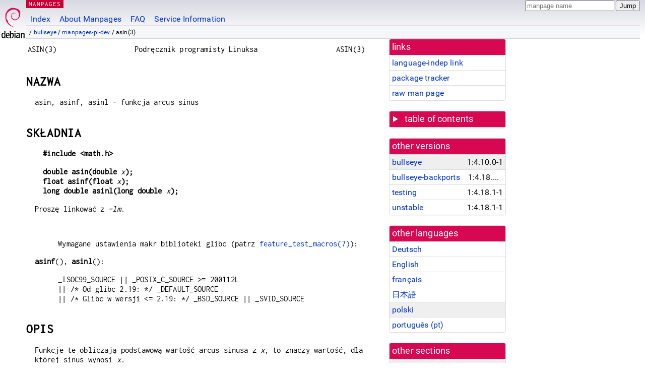

--- FILE ---
content_type: text/html; charset=utf-8
request_url: https://manpages.debian.org/bullseye/manpages-pl-dev/asin.3.pl.html
body_size: 6337
content:
<!DOCTYPE html>
<html lang="pl">
<head>
<meta charset="UTF-8">
<meta name="viewport" content="width=device-width, initial-scale=1.0">
<title>asin(3) — manpages-pl-dev — Debian bullseye — Debian Manpages</title>
<style type="text/css">
@font-face {
  font-family: 'Inconsolata';
  src: local('Inconsolata'), url(/Inconsolata.woff2) format('woff2'), url(/Inconsolata.woff) format('woff');
  font-display: swap;
}

@font-face {
  font-family: 'Roboto';
  font-style: normal;
  font-weight: 400;
  src: local('Roboto'), local('Roboto Regular'), local('Roboto-Regular'), url(/Roboto-Regular.woff2) format('woff2'), url(/Roboto-Regular.woff) format('woff');
  font-display: swap;
}

body {
	color: #000;
	background-color: white;
	background-image: linear-gradient(to bottom, #d7d9e2, #fff 70px);
	background-position: 0 0;
	background-repeat: repeat-x;
	font-family: sans-serif;
	font-size: 100%;
	line-height: 1.2;
	letter-spacing: 0.15px;
	margin: 0;
	padding: 0;
}

#header {
	padding: 0 10px 0 52px;
}

#logo {
	position: absolute;
	top: 0;
	left: 0;
	border-left: 1px solid transparent;
	border-right: 1px solid transparent;
	border-bottom: 1px solid transparent;
	width: 50px;
	height: 5.07em;
	min-height: 65px;
}

#logo a {
	display: block;
	height: 100%;
}

#logo img {
	margin-top: 5px;
	position: absolute;
	bottom: 0.3em;
	overflow: auto;
	border: 0;
}

p.section {
	margin: 0;
	padding: 0 5px 0 5px;
	font-size: 13px;
	line-height: 16px;
	color: white;
	letter-spacing: 0.08em;
	position: absolute;
	top: 0px;
	left: 52px;
	background-color: #c70036;
}

p.section a {
	color: white;
	text-decoration: none;
}

.hidecss {
	display: none;
}

#searchbox {
	text-align:left;
	line-height: 1;
	margin: 0 10px 0 0.5em;
	padding: 1px 0 1px 0;
	position: absolute;
	top: 0;
	right: 0;
	font-size: .75em;
}

#navbar {
	border-bottom: 1px solid #c70036;
}

#navbar ul {
	margin: 0;
	padding: 0;
	overflow: hidden;
}

#navbar li {
	list-style: none;
	float: left;
}

#navbar a {
	display: block;
	padding: 1.75em .5em .25em .5em;
	color: #0035c7;
	text-decoration: none;
	border-left: 1px solid transparent;
	border-right: 1px solid transparent;
}

#navbar a:hover
, #navbar a:visited:hover {
	background-color: #f5f6f7;
	border-left: 1px solid  #d2d3d7;
	border-right: 1px solid #d2d3d7;
	text-decoration: underline;
}

a:link {
	color: #0035c7;
}

a:visited {
	color: #54638c;
}

#breadcrumbs {
	line-height: 2;
	min-height: 20px;
	margin: 0;
	padding: 0;
	font-size: 0.75em;
	background-color: #f5f6f7;
	border-bottom: 1px solid #d2d3d7;
}

#breadcrumbs:before {
	margin-left: 0.5em;
	margin-right: 0.5em;
}

#content {
    margin: 0 10px 0 52px;
    display: flex;
    flex-direction: row;
    word-wrap: break-word;
}

.paneljump {
    background-color: #d70751;
    padding: 0.5em;
    border-radius: 3px;
    margin-right: .5em;
    display: none;
}

.paneljump a,
.paneljump a:visited,
.paneljump a:hover,
.paneljump a:focus {
    color: white;
}

@media all and (max-width: 800px) {
    #content {
	flex-direction: column;
	margin: 0.5em;
    }
    .paneljump {
	display: block;
    }
}

.panels {
    display: block;
    order: 2;
}

.maincontent {
    width: 100%;
    max-width: 80ch;
    order: 1;
}

.mandoc {
    font-family: monospace;
    font-size: 1.04rem;
}

.mandoc pre {
    white-space: pre-wrap;
}

#footer {
	border: 1px solid #dfdfe0;
	border-left: 0;
	border-right: 0;
	background-color: #f5f6f7;
	padding: 1em;
	margin: 1em 10px 0 52px;
	font-size: 0.75em;
	line-height: 1.5em;
}

hr {
	border-top: 1px solid #d2d3d7;
	border-bottom: 1px solid white;
	border-left: 0;
	border-right: 0;
	margin: 1.4375em 0 1.5em 0;
	height: 0;
	background-color: #bbb;
}

#content p {
    padding-left: 1em;
}

 

a, a:hover, a:focus, a:visited {
    color: #0530D7;
    text-decoration: none;
}

 
.panel {
  padding: 15px;
  margin-bottom: 20px;
  background-color: #ffffff;
  border: 1px solid #dddddd;
  border-radius: 4px;
  -webkit-box-shadow: 0 1px 1px rgba(0, 0, 0, 0.05);
          box-shadow: 0 1px 1px rgba(0, 0, 0, 0.05);
}

.panel-heading, .panel details {
  margin: -15px -15px 0px;
  background-color: #d70751;
  border-bottom: 1px solid #dddddd;
  border-top-right-radius: 3px;
  border-top-left-radius: 3px;
}

.panel-heading, .panel summary {
  padding: 5px 5px;
  font-size: 17.5px;
  font-weight: 500;
  color: #ffffff;
  outline-style: none;
}

.panel summary {
    padding-left: 7px;
}

summary, details {
    display: block;
}

.panel details ul {
  margin: 0;
}

.panel-footer {
  padding: 5px 5px;
  margin: 15px -15px -15px;
  background-color: #f5f5f5;
  border-top: 1px solid #dddddd;
  border-bottom-right-radius: 3px;
  border-bottom-left-radius: 3px;
}
.panel-info {
  border-color: #bce8f1;
}

.panel-info .panel-heading {
  color: #3a87ad;
  background-color: #d9edf7;
  border-color: #bce8f1;
}


.list-group {
  padding-left: 0;
  margin-bottom: 20px;
  background-color: #ffffff;
}

.list-group-item {
  position: relative;
  display: block;
  padding: 5px 5px 5px 5px;
  margin-bottom: -1px;
  border: 1px solid #dddddd;
}

.list-group-item > .list-item-key {
  min-width: 27%;
  display: inline-block;
}
.list-group-item > .list-item-key.versions-repository {
  min-width: 40%;
}
.list-group-item > .list-item-key.versioned-links-version {
  min-width: 40%
}


.versioned-links-icon {
  margin-right: 2px;
}
.versioned-links-icon a {
  color: black;
}
.versioned-links-icon a:hover {
  color: blue;
}
.versioned-links-icon-inactive {
  opacity: 0.5;
}

.list-group-item:first-child {
  border-top-right-radius: 4px;
  border-top-left-radius: 4px;
}

.list-group-item:last-child {
  margin-bottom: 0;
  border-bottom-right-radius: 4px;
  border-bottom-left-radius: 4px;
}

.list-group-item-heading {
  margin-top: 0;
  margin-bottom: 5px;
}

.list-group-item-text {
  margin-bottom: 0;
  line-height: 1.3;
}

.list-group-item:hover {
  background-color: #f5f5f5;
}

.list-group-item.active a {
  z-index: 2;
}

.list-group-item.active {
  background-color: #efefef;
}

.list-group-flush {
  margin: 15px -15px -15px;
}
.panel .list-group-flush {
  margin-top: -1px;
}

.list-group-flush .list-group-item {
  border-width: 1px 0;
}

.list-group-flush .list-group-item:first-child {
  border-top-right-radius: 0;
  border-top-left-radius: 0;
}

.list-group-flush .list-group-item:last-child {
  border-bottom: 0;
}

 

.panel {
float: right;
clear: right;
min-width: 200px;
}

.toc {
     
    width: 200px;
}

.toc li {
    font-size: 98%;
    letter-spacing: 0.02em;
    display: flex;
}

.otherversions {
     
    width: 200px;
}

.otherversions li,
.otherlangs li {
    display: flex;
}

.otherversions a,
.otherlangs a {
    flex-shrink: 0;
}

.pkgversion,
.pkgname,
.toc a {
    text-overflow: ellipsis;
    overflow: hidden;
    white-space: nowrap;
}

.pkgversion,
.pkgname {
    margin-left: auto;
    padding-left: 1em;
}

 

.mandoc {
     
    overflow: hidden;
    margin-top: .5em;
    margin-right: 45px;
}
table.head, table.foot {
    width: 100%;
}
.head-vol {
    text-align: center;
}
.head-rtitle {
    text-align: right;
}

 
.spacer, .Pp {
    min-height: 1em;
}

pre {
    margin-left: 2em;
}

.anchor {
    margin-left: .25em;
    visibility: hidden;
}

h1:hover .anchor,
h2:hover .anchor,
h3:hover .anchor,
h4:hover .anchor,
h5:hover .anchor,
h6:hover .anchor {
    visibility: visible;
}

h1, h2, h3, h4, h5, h6 {
    letter-spacing: .07em;
    margin-top: 1.5em;
    margin-bottom: .35em;
}

h1 {
    font-size: 150%;
}

h2 {
    font-size: 125%;
}

@media print {
    #header, #footer, .panel, .anchor, .paneljump {
	display: none;
    }
    #content {
	margin: 0;
    }
    .mandoc {
	margin: 0;
    }
}

 
 

.Bd { }
.Bd-indent {	margin-left: 3.8em; }

.Bl-bullet {	list-style-type: disc;
		padding-left: 1em; }
.Bl-bullet > li { }
.Bl-dash {	list-style-type: none;
		padding-left: 0em; }
.Bl-dash > li:before {
		content: "\2014  "; }
.Bl-item {	list-style-type: none;
		padding-left: 0em; }
.Bl-item > li { }
.Bl-compact > li {
		margin-top: 0em; }

.Bl-enum {	padding-left: 2em; }
.Bl-enum > li { }
.Bl-compact > li {
		margin-top: 0em; }

.Bl-diag { }
.Bl-diag > dt {
		font-style: normal;
		font-weight: bold; }
.Bl-diag > dd {
		margin-left: 0em; }
.Bl-hang { }
.Bl-hang > dt { }
.Bl-hang > dd {
		margin-left: 5.5em; }
.Bl-inset { }
.Bl-inset > dt { }
.Bl-inset > dd {
		margin-left: 0em; }
.Bl-ohang { }
.Bl-ohang > dt { }
.Bl-ohang > dd {
		margin-left: 0em; }
.Bl-tag {	margin-left: 5.5em; }
.Bl-tag > dt {
		float: left;
		margin-top: 0em;
		margin-left: -5.5em;
		padding-right: 1.2em;
		vertical-align: top; }
.Bl-tag > dd {
		clear: both;
		width: 100%;
		margin-top: 0em;
		margin-left: 0em;
		vertical-align: top;
		overflow: auto; }
.Bl-compact > dt {
		margin-top: 0em; }

.Bl-column { }
.Bl-column > tbody > tr { }
.Bl-column > tbody > tr > td {
		margin-top: 1em; }
.Bl-compact > tbody > tr > td {
		margin-top: 0em; }

.Rs {		font-style: normal;
		font-weight: normal; }
.RsA { }
.RsB {		font-style: italic;
		font-weight: normal; }
.RsC { }
.RsD { }
.RsI {		font-style: italic;
		font-weight: normal; }
.RsJ {		font-style: italic;
		font-weight: normal; }
.RsN { }
.RsO { }
.RsP { }
.RsQ { }
.RsR { }
.RsT {		text-decoration: underline; }
.RsU { }
.RsV { }

.eqn { }
.tbl { }

.HP {		margin-left: 3.8em;
		text-indent: -3.8em; }

 

table.Nm { }
code.Nm {	font-style: normal;
		font-weight: bold;
		font-family: inherit; }
.Fl {		font-style: normal;
		font-weight: bold;
		font-family: inherit; }
.Cm {		font-style: normal;
		font-weight: bold;
		font-family: inherit; }
.Ar {		font-style: italic;
		font-weight: normal; }
.Op {		display: inline; }
.Ic {		font-style: normal;
		font-weight: bold;
		font-family: inherit; }
.Ev {		font-style: normal;
		font-weight: normal;
		font-family: monospace; }
.Pa {		font-style: italic;
		font-weight: normal; }

 

.Lb { }
code.In {	font-style: normal;
		font-weight: bold;
		font-family: inherit; }
a.In { }
.Fd {		font-style: normal;
		font-weight: bold;
		font-family: inherit; }
.Ft {		font-style: italic;
		font-weight: normal; }
.Fn {		font-style: normal;
		font-weight: bold;
		font-family: inherit; }
.Fa {		font-style: italic;
		font-weight: normal; }
.Vt {		font-style: italic;
		font-weight: normal; }
.Va {		font-style: italic;
		font-weight: normal; }
.Dv {		font-style: normal;
		font-weight: normal;
		font-family: monospace; }
.Er {		font-style: normal;
		font-weight: normal;
		font-family: monospace; }

 

.An { }
.Lk { }
.Mt { }
.Cd {		font-style: normal;
		font-weight: bold;
		font-family: inherit; }
.Ad {		font-style: italic;
		font-weight: normal; }
.Ms {		font-style: normal;
		font-weight: bold; }
.St { }
.Ux { }

 

.Bf {		display: inline; }
.No {		font-style: normal;
		font-weight: normal; }
.Em {		font-style: italic;
		font-weight: normal; }
.Sy {		font-style: normal;
		font-weight: bold; }
.Li {		font-style: normal;
		font-weight: normal;
		font-family: monospace; }
body {
  font-family: 'Roboto', sans-serif;
}

.mandoc, .mandoc pre, .mandoc code, p.section {
  font-family: 'Inconsolata', monospace;
}

</style>
<link rel="search" title="Debian manpages" type="application/opensearchdescription+xml" href="/opensearch.xml">
<link rel="alternate" href="/bullseye/manpages-de-dev/asin.3.de.html" hreflang="de">
<link rel="alternate" href="/bullseye/manpages-dev/asin.3.en.html" hreflang="en">
<link rel="alternate" href="/bullseye/manpages-fr-dev/asin.3.fr.html" hreflang="fr">
<link rel="alternate" href="/bullseye/manpages-ja-dev/asin.3.ja.html" hreflang="ja">
<link rel="alternate" href="/bullseye/manpages-pl-dev/asin.3.pl.html" hreflang="pl">
<link rel="alternate" href="/bullseye/manpages-pt-dev/asin.3.pt.html" hreflang="pt">
</head>
<body>
<div id="header">
   <div id="upperheader">
   <div id="logo">
  <a href="https://www.debian.org/" title="Debian Home"><img src="/openlogo-50.svg" alt="Debian" width="50" height="61"></a>
  </div>
  <p class="section"><a href="/">MANPAGES</a></p>
  <div id="searchbox">
    <form action="https://dyn.manpages.debian.org/jump" method="get">
      <input type="hidden" name="suite" value="bullseye">
      <input type="hidden" name="binarypkg" value="manpages-pl-dev">
      <input type="hidden" name="section" value="3">
      <input type="hidden" name="language" value="pl">
      <input type="text" name="q" placeholder="manpage name" required>
      <input type="submit" value="Jump">
    </form>
  </div>
 </div>
<div id="navbar">
<p class="hidecss"><a href="#content">Skip Quicknav</a></p>
<ul>
   <li><a href="/">Index</a></li>
   <li><a href="/about.html">About Manpages</a></li>
   <li><a href="/faq.html">FAQ</a></li>
   <li><a href="https://wiki.debian.org/manpages.debian.org">Service Information</a></li>
</ul>
</div>
   <p id="breadcrumbs">&nbsp;
     
     &#x2F; <a href="/contents-bullseye.html">bullseye</a>
     
     
     
     &#x2F; <a href="/bullseye/manpages-pl-dev/index.html">manpages-pl-dev</a>
     
     
     
     &#x2F; asin(3)
     
     </p>
</div>
<div id="content">


<div class="panels" id="panels">
<div class="panel" role="complementary">
<div class="panel-heading" role="heading">
links
</div>
<div class="panel-body">
<ul class="list-group list-group-flush">
<li class="list-group-item">
<a href="/bullseye/manpages-pl-dev/asin.3">language-indep link</a>
</li>
<li class="list-group-item">
<a href="https://tracker.debian.org/pkg/manpages-pl-dev">package tracker</a>
</li>
<li class="list-group-item">
<a href="/bullseye/manpages-pl-dev/asin.3.pl.gz">raw man page</a>
</li>
</ul>
</div>
</div>

<div class="panel toc" role="complementary" style="padding-bottom: 0">
<details>
<summary>
table of contents
</summary>
<div class="panel-body">
<ul class="list-group list-group-flush">

<li class="list-group-item">
  <a class="toclink" href="#NAZWA" title="NAZWA">NAZWA</a>
</li>

<li class="list-group-item">
  <a class="toclink" href="#SK%C5%81ADNIA" title="SKŁADNIA">SKŁADNIA</a>
</li>

<li class="list-group-item">
  <a class="toclink" href="#OPIS" title="OPIS">OPIS</a>
</li>

<li class="list-group-item">
  <a class="toclink" href="#WARTO%C5%9A%C4%86_ZWRACANA" title="WARTOŚĆ ZWRACANA">WARTOŚĆ ZWRACANA</a>
</li>

<li class="list-group-item">
  <a class="toclink" href="#B%C5%81%C4%98DY" title="BŁĘDY">BŁĘDY</a>
</li>

<li class="list-group-item">
  <a class="toclink" href="#ATRYBUTY" title="ATRYBUTY">ATRYBUTY</a>
</li>

<li class="list-group-item">
  <a class="toclink" href="#ZGODNE_Z" title="ZGODNE Z">ZGODNE Z</a>
</li>

<li class="list-group-item">
  <a class="toclink" href="#ZOBACZ_TAK%C5%BBE" title="ZOBACZ TAKŻE">ZOBACZ TAKŻE</a>
</li>

<li class="list-group-item">
  <a class="toclink" href="#O_STRONIE" title="O STRONIE">O STRONIE</a>
</li>

<li class="list-group-item">
  <a class="toclink" href="#T%C5%81UMACZENIE" title="TŁUMACZENIE">TŁUMACZENIE</a>
</li>

</ul>
</div>
</details>
</div>

<div class="panel otherversions" role="complementary">
<div class="panel-heading" role="heading">
other versions
</div>
<div class="panel-body">
<ul class="list-group list-group-flush">

<li class="list-group-item active">
<a href="/bullseye/manpages-pl-dev/asin.3.pl.html">bullseye</a> <span class="pkgversion" title="1:4.10.0-1">1:4.10.0-1</span>
</li>

<li class="list-group-item">
<a href="/bullseye-backports/manpages-pl-dev/asin.3.pl.html">bullseye-backports</a> <span class="pkgversion" title="1:4.18.1-1~bpo11&#43;1">1:4.18.1-1~bpo11&#43;1</span>
</li>

<li class="list-group-item">
<a href="/testing/manpages-pl-dev/asin.3.pl.html">testing</a> <span class="pkgversion" title="1:4.18.1-1">1:4.18.1-1</span>
</li>

<li class="list-group-item">
<a href="/unstable/manpages-pl-dev/asin.3.pl.html">unstable</a> <span class="pkgversion" title="1:4.18.1-1">1:4.18.1-1</span>
</li>

</ul>
</div>
</div>


<div class="panel otherlangs" role="complementary">
<div class="panel-heading" role="heading">
other languages
</div>
<div class="panel-body">
<ul class="list-group list-group-flush">

<li class="list-group-item">
<a href="/bullseye/manpages-de-dev/asin.3.de.html" title="German (de)">Deutsch</a>

</li>

<li class="list-group-item">
<a href="/bullseye/manpages-dev/asin.3.en.html" title="English (en)">English</a>

</li>

<li class="list-group-item">
<a href="/bullseye/manpages-fr-dev/asin.3.fr.html" title="French (fr)">français</a>

</li>

<li class="list-group-item">
<a href="/bullseye/manpages-ja-dev/asin.3.ja.html" title="Japanese (ja)">日本語</a>

</li>

<li class="list-group-item active">
<a href="/bullseye/manpages-pl-dev/asin.3.pl.html" title="Polish (pl)">polski</a>

</li>

<li class="list-group-item">
<a href="/bullseye/manpages-pt-dev/asin.3.pt.html" title="Portuguese (pt)">português (pt)</a>

</li>

</ul>
</div>
</div>



<div class="panel" role="complementary">
<div class="panel-heading" role="heading">
other sections
</div>
<div class="panel-body">
<ul class="list-group list-group-flush">

<li class="list-group-item active">
<a href="/bullseye/manpages-pl-dev/asin.3.pl.html">3 (<span title="Library calls (functions within program libraries)">libfuncs</span>)</a>
</li>

<li class="list-group-item">
<a href="/bullseye/opengl-4-man-doc/asin.3g.en.html">3g (<span title="Library calls (functions within program libraries)">libfuncs</span>)</a>
</li>

<li class="list-group-item">
<a href="/bullseye/avr-libc/asin.3avr.en.html">3avr (<span title="Library calls (functions within program libraries)">libfuncs</span>)</a>
</li>

<li class="list-group-item">
<a href="/bullseye/opencl-1.2-man-doc/asin.3clc.en.html">3clc (<span title="Library calls (functions within program libraries)">libfuncs</span>)</a>
</li>

</ul>
</div>
</div>



</div>

<div class="maincontent">
<p class="paneljump"><a href="#panels">Scroll to navigation</a></p>
<div class="mandoc">
<table class="head">
  <tbody><tr>
    <td class="head-ltitle">ASIN(3)</td>
    <td class="head-vol">Podręcznik programisty Linuksa</td>
    <td class="head-rtitle">ASIN(3)</td>
  </tr>
</tbody></table>
<div class="manual-text">
<section class="Sh">
<h1 class="Sh" id="NAZWA">NAZWA<a class="anchor" href="#NAZWA">¶</a></h1>
<p class="Pp">asin, asinf, asinl - funkcja arcus sinus</p>
</section>
<section class="Sh">
<h1 class="Sh" id="SKŁADNIA">SKŁADNIA<a class="anchor" href="#SK%C5%81ADNIA">¶</a></h1>
<pre><b>#include &lt;math.h&gt;</b></pre>
<pre><b>double asin(double </b><i>x</i><b>);</b>
<b>float asinf(float </b><i>x</i><b>);</b>
<b>long double asinl(long double </b><i>x</i><b>);</b></pre>
<p class="Pp">Proszę linkować z <i>-lm</i>.</p>
<p class="Pp"></p>
<div class="Bd-indent">Wymagane ustawienia makr biblioteki glibc (patrz
  <a href="/bullseye/manpages/feature_test_macros.7.en.html">feature_test_macros(7)</a>):</div>
<p class="Pp"><b>asinf</b>(), <b>asinl</b>():</p>
<div class="Bd-indent">_ISOC99_SOURCE ||
  _POSIX_C_SOURCE &gt;= 200112L
<br/>
 || /* Od glibc 2.19: */ _DEFAULT_SOURCE
<br/>
 || /* Glibc w wersji &lt;= 2.19: */ _BSD_SOURCE || _SVID_SOURCE</div>
</section>
<section class="Sh">
<h1 class="Sh" id="OPIS">OPIS<a class="anchor" href="#OPIS">¶</a></h1>
<p class="Pp">Funkcje te obliczają podstawową
    wartość arcus sinusa z <i>x</i>, to znaczy
    wartość, dla której sinus wynosi <i>x</i>.</p>
</section>
<section class="Sh">
<h1 class="Sh" id="WARTOŚĆ_ZWRACANA">WARTOŚĆ ZWRACANA<a class="anchor" href="#WARTO%C5%9A%C4%86_ZWRACANA">¶</a></h1>
<p class="Pp">Funkcje te, gdy się zakończą
    pomyślnie, zwracają podstawową wartość
    arcus sinusa argumentu <i>x</i> w radianach; wartość zwracana
    jest z zakresu [-pi/2, pi/2].</p>
<p class="Pp">Jeśli <i>x</i> wynosi NaN, to zwracane jest NaN.</p>
<p class="Pp">Jeśli <i>x</i> wynosi +0 (-0), to zwracane jest +0
  (-0).</p>
<p class="Pp">Jeśli <i>x</i> jest spoza zakresu [-1, 1], to
    występuje błąd dziedziny i zwracane jest NaN.</p>
</section>
<section class="Sh">
<h1 class="Sh" id="BŁĘDY">BŁĘDY<a class="anchor" href="#B%C5%81%C4%98DY">¶</a></h1>
<p class="Pp">Informacje o tym, jak określić, czy
    wystąpił błąd podczas wywołania tych
    funkcji, można znaleźć w podręczniku
    <a href="/bullseye/manpages/math_error.7.en.html">math_error(7)</a>.</p>
<p class="Pp">Mogą wystąpić następujące
    błędy:</p>
<dl class="Bl-tag">
  <dt id="B~2"><a class="permalink" href="#B~2">Błąd dziedziny:
    <i>x</i> jest poza zakresem [-1, 1]</a></dt>
  <dd><i>errno</i> jest ustawiane na <b>EDOM</b>. Rzucany jest wyjątek
      niepoprawnej operacji zmiennoprzecinkowej (<b>FE_INVALID</b>).</dd>
</dl>
</section>
<section class="Sh">
<h1 class="Sh" id="ATRYBUTY">ATRYBUTY<a class="anchor" href="#ATRYBUTY">¶</a></h1>
<p class="Pp">Informacje o pojęciach używanych w tym rozdziale
    można znaleźć w podręczniku
    <a href="/bullseye/manpages/attributes.7.en.html">attributes(7)</a>.</p>
<table class="tbl" border="1" style="border-style: solid;">
  <tbody><tr>
    <td><b>Interfejs</b></td>
    <td><b>Atrybut</b></td>
    <td><b>Wartość</b></td>
  </tr>
  <tr>
    <td><b>asin</b>(), <b>asinf</b>(), <b>asinl</b>()</td>
    <td>Bezpieczeństwo wątkowe</td>
    <td>MT-Safe</td>
  </tr>
</tbody></table>
</section>
<section class="Sh">
<h1 class="Sh" id="ZGODNE_Z">ZGODNE Z<a class="anchor" href="#ZGODNE_Z">¶</a></h1>
<p class="Pp">C99, POSIX.1-2001, POSIX.1-2008.</p>
<p class="Pp">Wariant zwracający wartość typu <i>double</i>
    jest zgodny również z SVr4, 4.3BSD, C89.</p>
</section>
<section class="Sh">
<h1 class="Sh" id="ZOBACZ_TAKŻE">ZOBACZ TAKŻE<a class="anchor" href="#ZOBACZ_TAK%C5%BBE">¶</a></h1>
<p class="Pp"><a href="/bullseye/manpages-pl-dev/acos.3.pl.html">acos(3)</a>, <a href="/bullseye/manpages-pl-dev/atan.3.pl.html">atan(3)</a>, <a href="/bullseye/manpages-pl-dev/atan2.3.pl.html">atan2(3)</a>, <a href="/bullseye/manpages-dev/casin.3.en.html">casin(3)</a>,
    <a href="/bullseye/manpages-pl-dev/cos.3.pl.html">cos(3)</a>, <a href="/bullseye/manpages-pl-dev/sin.3.pl.html">sin(3)</a>, <a href="/bullseye/manpages-pl-dev/tan.3.pl.html">tan(3)</a></p>
</section>
<section class="Sh">
<h1 class="Sh" id="O_STRONIE">O STRONIE<a class="anchor" href="#O_STRONIE">¶</a></h1>
<p class="Pp">Angielska wersja tej strony pochodzi z wydania 5.10 projektu Linux
    <i>man-pages</i>. Opis projektu, informacje dotyczące
    zgłaszania błędów oraz najnowszą
    wersję oryginału można znaleźć pod
    adresem <a href="https://www.kernel.org/doc/man-pages/">https://www.kernel.org/doc/man-pages/</a>.</p>
<p class="Pp"></p>
</section>
<section class="Sh">
<h1 class="Sh" id="TŁUMACZENIE">TŁUMACZENIE<a class="anchor" href="#T%C5%81UMACZENIE">¶</a></h1>
<p class="Pp">Autorami polskiego tłumaczenia niniejszej strony
    podręcznika są: Adam Byrtek &lt;alpha@irc.pl&gt;, Robert
    Luberda &lt;robert@debian.org&gt; i Michał Kułach
    &lt;michal.kulach@gmail.com&gt;</p>
<p class="Pp">Niniejsze tłumaczenie jest wolną
    dokumentacją. Bliższe informacje o warunkach licencji
    można uzyskać zapoznając się z
    <a class="Lk" href="https://www.gnu.org/licenses/gpl-3.0.html">GNU General
    Public License w wersji 3</a> lub nowszej. Nie przyjmuje się
    ŻADNEJ ODPOWIEDZIALNOŚCI.</p>
<p class="Pp">Błędy w tłumaczeniu strony podręcznika
    prosimy zgłaszać na adres
    manpages-pl-list@lists.sourceforge.net.</p>
</section>
</div>
<table class="foot">
  <tbody><tr>
    <td class="foot-date">15 września 2017 r.</td>
    <td class="foot-os"></td>
  </tr>
</tbody></table>
</div>
</div>
</div>
<div id="footer">

<p><table>
<tr>
<td>
Source file:
</td>
<td>
asin.3.pl.gz (from <a href="http://snapshot.debian.org/package/manpages-l10n/1:4.10.0-1/">manpages-pl-dev 1:4.10.0-1</a>)
</td>
</tr>

<tr>
<td>
Source last updated:
</td>
<td>
2021-06-13T19:46:27Z
</td>
</tr>

<tr>
<td>
Converted to HTML:
</td>
<td>
2023-04-30T15:48:18Z
</td>
</tr>
</table></p>

<hr>
<div id="fineprint">
<p>debiman 74fb94d, see <a
href="https://github.com/Debian/debiman/">github.com/Debian/debiman</a>.
Found a problem? See the <a href="/faq.html">FAQ</a>.</p>
</div>
</div>

<script type="application/ld+json">
"{\"@context\":\"http://schema.org\",\"@type\":\"BreadcrumbList\",\"itemListElement\":[{\"@type\":\"ListItem\",\"position\":1,\"item\":{\"@type\":\"Thing\",\"@id\":\"/contents-bullseye.html\",\"name\":\"bullseye\"}},{\"@type\":\"ListItem\",\"position\":2,\"item\":{\"@type\":\"Thing\",\"@id\":\"/bullseye/manpages-pl-dev/index.html\",\"name\":\"manpages-pl-dev\"}},{\"@type\":\"ListItem\",\"position\":3,\"item\":{\"@type\":\"Thing\",\"@id\":\"\",\"name\":\"asin(3)\"}}]}"
</script>
